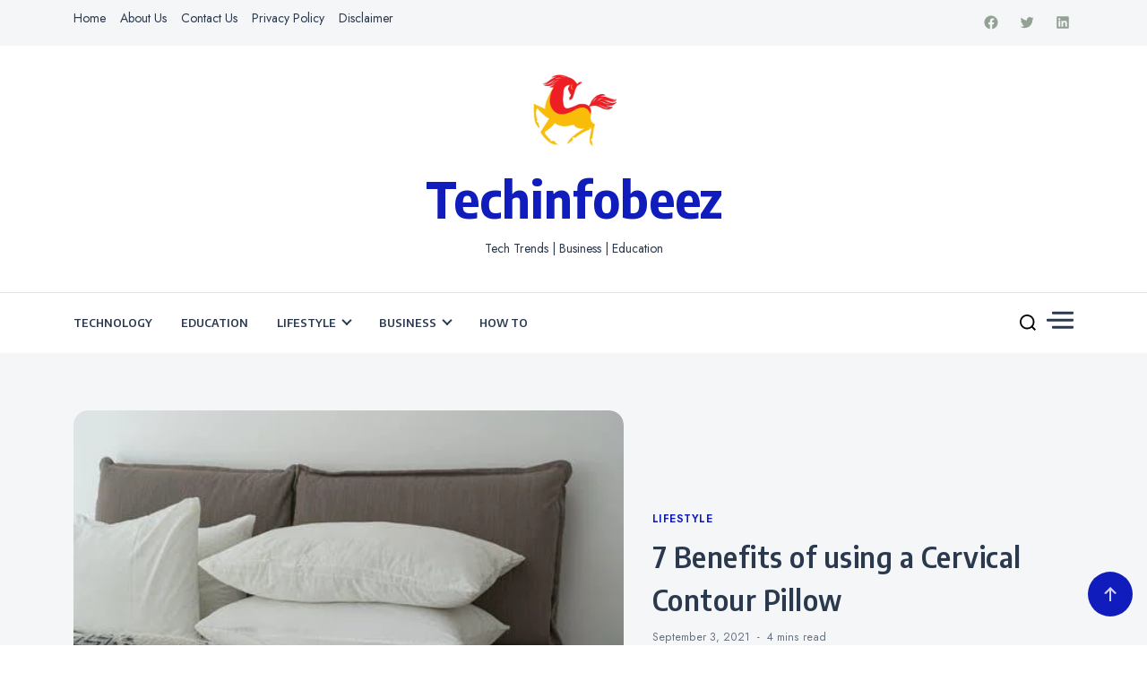

--- FILE ---
content_type: text/html; charset=UTF-8
request_url: https://techinfobeez.com/cervical-contour-pillow/
body_size: 26050
content:
<!doctype html>
<html lang="en-US" prefix="og: https://ogp.me/ns#">

<head>
    <meta charset="UTF-8">
    <meta name="viewport" content="width=device-width, initial-scale=1">
    <link rel="profile" href="https://gmpg.org/xfn/11">

    
<!-- Search Engine Optimization by Rank Math - https://rankmath.com/ -->
<title>7 Benefits Of Using A Cervical Contour Pillow</title>
<meta name="description" content="benefits of using contour pillow are realized on using it for some time. Remember and change your sleeping patterns and see the results for yourself."/>
<meta name="robots" content="follow, index, max-snippet:-1, max-video-preview:-1, max-image-preview:large"/>
<link rel="canonical" href="https://techinfobeez.com/cervical-contour-pillow/" />
<meta property="og:locale" content="en_US" />
<meta property="og:type" content="article" />
<meta property="og:title" content="7 Benefits Of Using A Cervical Contour Pillow" />
<meta property="og:description" content="benefits of using contour pillow are realized on using it for some time. Remember and change your sleeping patterns and see the results for yourself." />
<meta property="og:url" content="https://techinfobeez.com/cervical-contour-pillow/" />
<meta property="og:site_name" content="Techinfobeez" />
<meta property="article:tag" content="Cervical Contour Pillow" />
<meta property="article:tag" content="Contour Pillow" />
<meta property="article:tag" content="pillow" />
<meta property="article:section" content="Lifestyle" />
<meta property="og:updated_time" content="2024-07-21T10:24:28+00:00" />
<meta property="og:image" content="https://techinfobeez.com/wp-content/uploads/2021/09/image-1.jpeg" />
<meta property="og:image:secure_url" content="https://techinfobeez.com/wp-content/uploads/2021/09/image-1.jpeg" />
<meta property="og:image:width" content="500" />
<meta property="og:image:height" content="333" />
<meta property="og:image:alt" content="contour pillow" />
<meta property="og:image:type" content="image/jpeg" />
<meta property="article:published_time" content="2021-09-03T17:35:49+00:00" />
<meta property="article:modified_time" content="2024-07-21T10:24:28+00:00" />
<meta name="twitter:card" content="summary_large_image" />
<meta name="twitter:title" content="7 Benefits Of Using A Cervical Contour Pillow" />
<meta name="twitter:description" content="benefits of using contour pillow are realized on using it for some time. Remember and change your sleeping patterns and see the results for yourself." />
<meta name="twitter:image" content="https://techinfobeez.com/wp-content/uploads/2021/09/image-1.jpeg" />
<meta name="twitter:label1" content="Written by" />
<meta name="twitter:data1" content="Anil kondla" />
<meta name="twitter:label2" content="Time to read" />
<meta name="twitter:data2" content="3 minutes" />
<script type="application/ld+json" class="rank-math-schema">{"@context":"https://schema.org","@graph":[{"@type":"Organization","@id":"https://techinfobeez.com/#organization","name":"Techinfobeez","logo":{"@type":"ImageObject","@id":"https://techinfobeez.com/#logo","url":"https://techinfobeez.com/wp-content/uploads/2021/07/cropped-Untitled-design-1.png","contentUrl":"https://techinfobeez.com/wp-content/uploads/2021/07/cropped-Untitled-design-1.png","caption":"Techinfobeez","inLanguage":"en-US","width":"512","height":"512"}},{"@type":"WebSite","@id":"https://techinfobeez.com/#website","url":"https://techinfobeez.com","name":"Techinfobeez","publisher":{"@id":"https://techinfobeez.com/#organization"},"inLanguage":"en-US"},{"@type":"ImageObject","@id":"https://techinfobeez.com/wp-content/uploads/2021/09/image-1.jpeg","url":"https://techinfobeez.com/wp-content/uploads/2021/09/image-1.jpeg","width":"500","height":"333","caption":"contour pillow","inLanguage":"en-US"},{"@type":"BreadcrumbList","@id":"https://techinfobeez.com/cervical-contour-pillow/#breadcrumb","itemListElement":[{"@type":"ListItem","position":"1","item":{"@id":"https://techinfobeez.com","name":"Home"}},{"@type":"ListItem","position":"2","item":{"@id":"https://techinfobeez.com/cervical-contour-pillow/","name":"7 Benefits of using a Cervical Contour Pillow"}}]},{"@type":"WebPage","@id":"https://techinfobeez.com/cervical-contour-pillow/#webpage","url":"https://techinfobeez.com/cervical-contour-pillow/","name":"7 Benefits Of Using A Cervical Contour Pillow","datePublished":"2021-09-03T17:35:49+00:00","dateModified":"2024-07-21T10:24:28+00:00","isPartOf":{"@id":"https://techinfobeez.com/#website"},"primaryImageOfPage":{"@id":"https://techinfobeez.com/wp-content/uploads/2021/09/image-1.jpeg"},"inLanguage":"en-US","breadcrumb":{"@id":"https://techinfobeez.com/cervical-contour-pillow/#breadcrumb"}},{"@type":"Person","@id":"https://techinfobeez.com/author/anil-kondla/","name":"Anil kondla","description":"Anil is an enthusiastic, self-motivated, reliable person who is a Technology evangelist.","url":"https://techinfobeez.com/author/anil-kondla/","image":{"@type":"ImageObject","@id":"https://secure.gravatar.com/avatar/9129f0b49f71259d739a9bb3b459d7f5f3dd5586a1d560ef913d667d9471d108?s=96&amp;d=mm&amp;r=g","url":"https://secure.gravatar.com/avatar/9129f0b49f71259d739a9bb3b459d7f5f3dd5586a1d560ef913d667d9471d108?s=96&amp;d=mm&amp;r=g","caption":"Anil kondla","inLanguage":"en-US"},"sameAs":["https://techinfobeez.com"],"worksFor":{"@id":"https://techinfobeez.com/#organization"}},{"@type":"BlogPosting","headline":"7 Benefits Of Using A Cervical Contour Pillow","keywords":"Contour Pillow","datePublished":"2021-09-03T17:35:49+00:00","dateModified":"2024-07-21T10:24:28+00:00","author":{"@id":"https://techinfobeez.com/author/anil-kondla/","name":"Anil kondla"},"publisher":{"@id":"https://techinfobeez.com/#organization"},"description":"benefits of using contour pillow are realized on using it for some time. Remember and change your sleeping patterns and see the results for yourself.","name":"7 Benefits Of Using A Cervical Contour Pillow","@id":"https://techinfobeez.com/cervical-contour-pillow/#richSnippet","isPartOf":{"@id":"https://techinfobeez.com/cervical-contour-pillow/#webpage"},"image":{"@id":"https://techinfobeez.com/wp-content/uploads/2021/09/image-1.jpeg"},"inLanguage":"en-US","mainEntityOfPage":{"@id":"https://techinfobeez.com/cervical-contour-pillow/#webpage"}}]}</script>
<!-- /Rank Math WordPress SEO plugin -->

<link rel='dns-prefetch' href='//www.googletagmanager.com' />
<link rel='dns-prefetch' href='//fonts.googleapis.com' />
<link rel="alternate" type="application/rss+xml" title="Techinfobeez &raquo; Feed" href="https://techinfobeez.com/feed/" />
<link rel="alternate" type="application/rss+xml" title="Techinfobeez &raquo; Comments Feed" href="https://techinfobeez.com/comments/feed/" />
<link rel="alternate" type="application/rss+xml" title="Techinfobeez &raquo; 7 Benefits of using a Cervical Contour Pillow Comments Feed" href="https://techinfobeez.com/cervical-contour-pillow/feed/" />
<link rel="alternate" title="oEmbed (JSON)" type="application/json+oembed" href="https://techinfobeez.com/wp-json/oembed/1.0/embed?url=https%3A%2F%2Ftechinfobeez.com%2Fcervical-contour-pillow%2F" />
<link rel="alternate" title="oEmbed (XML)" type="text/xml+oembed" href="https://techinfobeez.com/wp-json/oembed/1.0/embed?url=https%3A%2F%2Ftechinfobeez.com%2Fcervical-contour-pillow%2F&#038;format=xml" />
<style id='wp-img-auto-sizes-contain-inline-css'>
img:is([sizes=auto i],[sizes^="auto," i]){contain-intrinsic-size:3000px 1500px}
/*# sourceURL=wp-img-auto-sizes-contain-inline-css */
</style>
<style id='wp-emoji-styles-inline-css'>

	img.wp-smiley, img.emoji {
		display: inline !important;
		border: none !important;
		box-shadow: none !important;
		height: 1em !important;
		width: 1em !important;
		margin: 0 0.07em !important;
		vertical-align: -0.1em !important;
		background: none !important;
		padding: 0 !important;
	}
/*# sourceURL=wp-emoji-styles-inline-css */
</style>
<style id='wp-block-library-inline-css'>
:root{--wp-block-synced-color:#7a00df;--wp-block-synced-color--rgb:122,0,223;--wp-bound-block-color:var(--wp-block-synced-color);--wp-editor-canvas-background:#ddd;--wp-admin-theme-color:#007cba;--wp-admin-theme-color--rgb:0,124,186;--wp-admin-theme-color-darker-10:#006ba1;--wp-admin-theme-color-darker-10--rgb:0,107,160.5;--wp-admin-theme-color-darker-20:#005a87;--wp-admin-theme-color-darker-20--rgb:0,90,135;--wp-admin-border-width-focus:2px}@media (min-resolution:192dpi){:root{--wp-admin-border-width-focus:1.5px}}.wp-element-button{cursor:pointer}:root .has-very-light-gray-background-color{background-color:#eee}:root .has-very-dark-gray-background-color{background-color:#313131}:root .has-very-light-gray-color{color:#eee}:root .has-very-dark-gray-color{color:#313131}:root .has-vivid-green-cyan-to-vivid-cyan-blue-gradient-background{background:linear-gradient(135deg,#00d084,#0693e3)}:root .has-purple-crush-gradient-background{background:linear-gradient(135deg,#34e2e4,#4721fb 50%,#ab1dfe)}:root .has-hazy-dawn-gradient-background{background:linear-gradient(135deg,#faaca8,#dad0ec)}:root .has-subdued-olive-gradient-background{background:linear-gradient(135deg,#fafae1,#67a671)}:root .has-atomic-cream-gradient-background{background:linear-gradient(135deg,#fdd79a,#004a59)}:root .has-nightshade-gradient-background{background:linear-gradient(135deg,#330968,#31cdcf)}:root .has-midnight-gradient-background{background:linear-gradient(135deg,#020381,#2874fc)}:root{--wp--preset--font-size--normal:16px;--wp--preset--font-size--huge:42px}.has-regular-font-size{font-size:1em}.has-larger-font-size{font-size:2.625em}.has-normal-font-size{font-size:var(--wp--preset--font-size--normal)}.has-huge-font-size{font-size:var(--wp--preset--font-size--huge)}.has-text-align-center{text-align:center}.has-text-align-left{text-align:left}.has-text-align-right{text-align:right}.has-fit-text{white-space:nowrap!important}#end-resizable-editor-section{display:none}.aligncenter{clear:both}.items-justified-left{justify-content:flex-start}.items-justified-center{justify-content:center}.items-justified-right{justify-content:flex-end}.items-justified-space-between{justify-content:space-between}.screen-reader-text{border:0;clip-path:inset(50%);height:1px;margin:-1px;overflow:hidden;padding:0;position:absolute;width:1px;word-wrap:normal!important}.screen-reader-text:focus{background-color:#ddd;clip-path:none;color:#444;display:block;font-size:1em;height:auto;left:5px;line-height:normal;padding:15px 23px 14px;text-decoration:none;top:5px;width:auto;z-index:100000}html :where(.has-border-color){border-style:solid}html :where([style*=border-top-color]){border-top-style:solid}html :where([style*=border-right-color]){border-right-style:solid}html :where([style*=border-bottom-color]){border-bottom-style:solid}html :where([style*=border-left-color]){border-left-style:solid}html :where([style*=border-width]){border-style:solid}html :where([style*=border-top-width]){border-top-style:solid}html :where([style*=border-right-width]){border-right-style:solid}html :where([style*=border-bottom-width]){border-bottom-style:solid}html :where([style*=border-left-width]){border-left-style:solid}html :where(img[class*=wp-image-]){height:auto;max-width:100%}:where(figure){margin:0 0 1em}html :where(.is-position-sticky){--wp-admin--admin-bar--position-offset:var(--wp-admin--admin-bar--height,0px)}@media screen and (max-width:600px){html :where(.is-position-sticky){--wp-admin--admin-bar--position-offset:0px}}

/*# sourceURL=wp-block-library-inline-css */
</style><style id='wp-block-categories-inline-css'>
.wp-block-categories{box-sizing:border-box}.wp-block-categories.alignleft{margin-right:2em}.wp-block-categories.alignright{margin-left:2em}.wp-block-categories.wp-block-categories-dropdown.aligncenter{text-align:center}.wp-block-categories .wp-block-categories__label{display:block;width:100%}
/*# sourceURL=https://techinfobeez.com/wp-includes/blocks/categories/style.min.css */
</style>
<style id='wp-block-heading-inline-css'>
h1:where(.wp-block-heading).has-background,h2:where(.wp-block-heading).has-background,h3:where(.wp-block-heading).has-background,h4:where(.wp-block-heading).has-background,h5:where(.wp-block-heading).has-background,h6:where(.wp-block-heading).has-background{padding:1.25em 2.375em}h1.has-text-align-left[style*=writing-mode]:where([style*=vertical-lr]),h1.has-text-align-right[style*=writing-mode]:where([style*=vertical-rl]),h2.has-text-align-left[style*=writing-mode]:where([style*=vertical-lr]),h2.has-text-align-right[style*=writing-mode]:where([style*=vertical-rl]),h3.has-text-align-left[style*=writing-mode]:where([style*=vertical-lr]),h3.has-text-align-right[style*=writing-mode]:where([style*=vertical-rl]),h4.has-text-align-left[style*=writing-mode]:where([style*=vertical-lr]),h4.has-text-align-right[style*=writing-mode]:where([style*=vertical-rl]),h5.has-text-align-left[style*=writing-mode]:where([style*=vertical-lr]),h5.has-text-align-right[style*=writing-mode]:where([style*=vertical-rl]),h6.has-text-align-left[style*=writing-mode]:where([style*=vertical-lr]),h6.has-text-align-right[style*=writing-mode]:where([style*=vertical-rl]){rotate:180deg}
/*# sourceURL=https://techinfobeez.com/wp-includes/blocks/heading/style.min.css */
</style>
<style id='wp-block-image-inline-css'>
.wp-block-image>a,.wp-block-image>figure>a{display:inline-block}.wp-block-image img{box-sizing:border-box;height:auto;max-width:100%;vertical-align:bottom}@media not (prefers-reduced-motion){.wp-block-image img.hide{visibility:hidden}.wp-block-image img.show{animation:show-content-image .4s}}.wp-block-image[style*=border-radius] img,.wp-block-image[style*=border-radius]>a{border-radius:inherit}.wp-block-image.has-custom-border img{box-sizing:border-box}.wp-block-image.aligncenter{text-align:center}.wp-block-image.alignfull>a,.wp-block-image.alignwide>a{width:100%}.wp-block-image.alignfull img,.wp-block-image.alignwide img{height:auto;width:100%}.wp-block-image .aligncenter,.wp-block-image .alignleft,.wp-block-image .alignright,.wp-block-image.aligncenter,.wp-block-image.alignleft,.wp-block-image.alignright{display:table}.wp-block-image .aligncenter>figcaption,.wp-block-image .alignleft>figcaption,.wp-block-image .alignright>figcaption,.wp-block-image.aligncenter>figcaption,.wp-block-image.alignleft>figcaption,.wp-block-image.alignright>figcaption{caption-side:bottom;display:table-caption}.wp-block-image .alignleft{float:left;margin:.5em 1em .5em 0}.wp-block-image .alignright{float:right;margin:.5em 0 .5em 1em}.wp-block-image .aligncenter{margin-left:auto;margin-right:auto}.wp-block-image :where(figcaption){margin-bottom:1em;margin-top:.5em}.wp-block-image.is-style-circle-mask img{border-radius:9999px}@supports ((-webkit-mask-image:none) or (mask-image:none)) or (-webkit-mask-image:none){.wp-block-image.is-style-circle-mask img{border-radius:0;-webkit-mask-image:url('data:image/svg+xml;utf8,<svg viewBox="0 0 100 100" xmlns="http://www.w3.org/2000/svg"><circle cx="50" cy="50" r="50"/></svg>');mask-image:url('data:image/svg+xml;utf8,<svg viewBox="0 0 100 100" xmlns="http://www.w3.org/2000/svg"><circle cx="50" cy="50" r="50"/></svg>');mask-mode:alpha;-webkit-mask-position:center;mask-position:center;-webkit-mask-repeat:no-repeat;mask-repeat:no-repeat;-webkit-mask-size:contain;mask-size:contain}}:root :where(.wp-block-image.is-style-rounded img,.wp-block-image .is-style-rounded img){border-radius:9999px}.wp-block-image figure{margin:0}.wp-lightbox-container{display:flex;flex-direction:column;position:relative}.wp-lightbox-container img{cursor:zoom-in}.wp-lightbox-container img:hover+button{opacity:1}.wp-lightbox-container button{align-items:center;backdrop-filter:blur(16px) saturate(180%);background-color:#5a5a5a40;border:none;border-radius:4px;cursor:zoom-in;display:flex;height:20px;justify-content:center;opacity:0;padding:0;position:absolute;right:16px;text-align:center;top:16px;width:20px;z-index:100}@media not (prefers-reduced-motion){.wp-lightbox-container button{transition:opacity .2s ease}}.wp-lightbox-container button:focus-visible{outline:3px auto #5a5a5a40;outline:3px auto -webkit-focus-ring-color;outline-offset:3px}.wp-lightbox-container button:hover{cursor:pointer;opacity:1}.wp-lightbox-container button:focus{opacity:1}.wp-lightbox-container button:focus,.wp-lightbox-container button:hover,.wp-lightbox-container button:not(:hover):not(:active):not(.has-background){background-color:#5a5a5a40;border:none}.wp-lightbox-overlay{box-sizing:border-box;cursor:zoom-out;height:100vh;left:0;overflow:hidden;position:fixed;top:0;visibility:hidden;width:100%;z-index:100000}.wp-lightbox-overlay .close-button{align-items:center;cursor:pointer;display:flex;justify-content:center;min-height:40px;min-width:40px;padding:0;position:absolute;right:calc(env(safe-area-inset-right) + 16px);top:calc(env(safe-area-inset-top) + 16px);z-index:5000000}.wp-lightbox-overlay .close-button:focus,.wp-lightbox-overlay .close-button:hover,.wp-lightbox-overlay .close-button:not(:hover):not(:active):not(.has-background){background:none;border:none}.wp-lightbox-overlay .lightbox-image-container{height:var(--wp--lightbox-container-height);left:50%;overflow:hidden;position:absolute;top:50%;transform:translate(-50%,-50%);transform-origin:top left;width:var(--wp--lightbox-container-width);z-index:9999999999}.wp-lightbox-overlay .wp-block-image{align-items:center;box-sizing:border-box;display:flex;height:100%;justify-content:center;margin:0;position:relative;transform-origin:0 0;width:100%;z-index:3000000}.wp-lightbox-overlay .wp-block-image img{height:var(--wp--lightbox-image-height);min-height:var(--wp--lightbox-image-height);min-width:var(--wp--lightbox-image-width);width:var(--wp--lightbox-image-width)}.wp-lightbox-overlay .wp-block-image figcaption{display:none}.wp-lightbox-overlay button{background:none;border:none}.wp-lightbox-overlay .scrim{background-color:#fff;height:100%;opacity:.9;position:absolute;width:100%;z-index:2000000}.wp-lightbox-overlay.active{visibility:visible}@media not (prefers-reduced-motion){.wp-lightbox-overlay.active{animation:turn-on-visibility .25s both}.wp-lightbox-overlay.active img{animation:turn-on-visibility .35s both}.wp-lightbox-overlay.show-closing-animation:not(.active){animation:turn-off-visibility .35s both}.wp-lightbox-overlay.show-closing-animation:not(.active) img{animation:turn-off-visibility .25s both}.wp-lightbox-overlay.zoom.active{animation:none;opacity:1;visibility:visible}.wp-lightbox-overlay.zoom.active .lightbox-image-container{animation:lightbox-zoom-in .4s}.wp-lightbox-overlay.zoom.active .lightbox-image-container img{animation:none}.wp-lightbox-overlay.zoom.active .scrim{animation:turn-on-visibility .4s forwards}.wp-lightbox-overlay.zoom.show-closing-animation:not(.active){animation:none}.wp-lightbox-overlay.zoom.show-closing-animation:not(.active) .lightbox-image-container{animation:lightbox-zoom-out .4s}.wp-lightbox-overlay.zoom.show-closing-animation:not(.active) .lightbox-image-container img{animation:none}.wp-lightbox-overlay.zoom.show-closing-animation:not(.active) .scrim{animation:turn-off-visibility .4s forwards}}@keyframes show-content-image{0%{visibility:hidden}99%{visibility:hidden}to{visibility:visible}}@keyframes turn-on-visibility{0%{opacity:0}to{opacity:1}}@keyframes turn-off-visibility{0%{opacity:1;visibility:visible}99%{opacity:0;visibility:visible}to{opacity:0;visibility:hidden}}@keyframes lightbox-zoom-in{0%{transform:translate(calc((-100vw + var(--wp--lightbox-scrollbar-width))/2 + var(--wp--lightbox-initial-left-position)),calc(-50vh + var(--wp--lightbox-initial-top-position))) scale(var(--wp--lightbox-scale))}to{transform:translate(-50%,-50%) scale(1)}}@keyframes lightbox-zoom-out{0%{transform:translate(-50%,-50%) scale(1);visibility:visible}99%{visibility:visible}to{transform:translate(calc((-100vw + var(--wp--lightbox-scrollbar-width))/2 + var(--wp--lightbox-initial-left-position)),calc(-50vh + var(--wp--lightbox-initial-top-position))) scale(var(--wp--lightbox-scale));visibility:hidden}}
/*# sourceURL=https://techinfobeez.com/wp-includes/blocks/image/style.min.css */
</style>
<style id='wp-block-list-inline-css'>
ol,ul{box-sizing:border-box}:root :where(.wp-block-list.has-background){padding:1.25em 2.375em}
/*# sourceURL=https://techinfobeez.com/wp-includes/blocks/list/style.min.css */
</style>
<style id='wp-block-paragraph-inline-css'>
.is-small-text{font-size:.875em}.is-regular-text{font-size:1em}.is-large-text{font-size:2.25em}.is-larger-text{font-size:3em}.has-drop-cap:not(:focus):first-letter{float:left;font-size:8.4em;font-style:normal;font-weight:100;line-height:.68;margin:.05em .1em 0 0;text-transform:uppercase}body.rtl .has-drop-cap:not(:focus):first-letter{float:none;margin-left:.1em}p.has-drop-cap.has-background{overflow:hidden}:root :where(p.has-background){padding:1.25em 2.375em}:where(p.has-text-color:not(.has-link-color)) a{color:inherit}p.has-text-align-left[style*="writing-mode:vertical-lr"],p.has-text-align-right[style*="writing-mode:vertical-rl"]{rotate:180deg}
/*# sourceURL=https://techinfobeez.com/wp-includes/blocks/paragraph/style.min.css */
</style>
<style id='global-styles-inline-css'>
:root{--wp--preset--aspect-ratio--square: 1;--wp--preset--aspect-ratio--4-3: 4/3;--wp--preset--aspect-ratio--3-4: 3/4;--wp--preset--aspect-ratio--3-2: 3/2;--wp--preset--aspect-ratio--2-3: 2/3;--wp--preset--aspect-ratio--16-9: 16/9;--wp--preset--aspect-ratio--9-16: 9/16;--wp--preset--color--black: #000000;--wp--preset--color--cyan-bluish-gray: #abb8c3;--wp--preset--color--white: #ffffff;--wp--preset--color--pale-pink: #f78da7;--wp--preset--color--vivid-red: #cf2e2e;--wp--preset--color--luminous-vivid-orange: #ff6900;--wp--preset--color--luminous-vivid-amber: #fcb900;--wp--preset--color--light-green-cyan: #7bdcb5;--wp--preset--color--vivid-green-cyan: #00d084;--wp--preset--color--pale-cyan-blue: #8ed1fc;--wp--preset--color--vivid-cyan-blue: #0693e3;--wp--preset--color--vivid-purple: #9b51e0;--wp--preset--gradient--vivid-cyan-blue-to-vivid-purple: linear-gradient(135deg,rgb(6,147,227) 0%,rgb(155,81,224) 100%);--wp--preset--gradient--light-green-cyan-to-vivid-green-cyan: linear-gradient(135deg,rgb(122,220,180) 0%,rgb(0,208,130) 100%);--wp--preset--gradient--luminous-vivid-amber-to-luminous-vivid-orange: linear-gradient(135deg,rgb(252,185,0) 0%,rgb(255,105,0) 100%);--wp--preset--gradient--luminous-vivid-orange-to-vivid-red: linear-gradient(135deg,rgb(255,105,0) 0%,rgb(207,46,46) 100%);--wp--preset--gradient--very-light-gray-to-cyan-bluish-gray: linear-gradient(135deg,rgb(238,238,238) 0%,rgb(169,184,195) 100%);--wp--preset--gradient--cool-to-warm-spectrum: linear-gradient(135deg,rgb(74,234,220) 0%,rgb(151,120,209) 20%,rgb(207,42,186) 40%,rgb(238,44,130) 60%,rgb(251,105,98) 80%,rgb(254,248,76) 100%);--wp--preset--gradient--blush-light-purple: linear-gradient(135deg,rgb(255,206,236) 0%,rgb(152,150,240) 100%);--wp--preset--gradient--blush-bordeaux: linear-gradient(135deg,rgb(254,205,165) 0%,rgb(254,45,45) 50%,rgb(107,0,62) 100%);--wp--preset--gradient--luminous-dusk: linear-gradient(135deg,rgb(255,203,112) 0%,rgb(199,81,192) 50%,rgb(65,88,208) 100%);--wp--preset--gradient--pale-ocean: linear-gradient(135deg,rgb(255,245,203) 0%,rgb(182,227,212) 50%,rgb(51,167,181) 100%);--wp--preset--gradient--electric-grass: linear-gradient(135deg,rgb(202,248,128) 0%,rgb(113,206,126) 100%);--wp--preset--gradient--midnight: linear-gradient(135deg,rgb(2,3,129) 0%,rgb(40,116,252) 100%);--wp--preset--font-size--small: 13px;--wp--preset--font-size--medium: 20px;--wp--preset--font-size--large: 36px;--wp--preset--font-size--x-large: 42px;--wp--preset--spacing--20: 0.44rem;--wp--preset--spacing--30: 0.67rem;--wp--preset--spacing--40: 1rem;--wp--preset--spacing--50: 1.5rem;--wp--preset--spacing--60: 2.25rem;--wp--preset--spacing--70: 3.38rem;--wp--preset--spacing--80: 5.06rem;--wp--preset--shadow--natural: 6px 6px 9px rgba(0, 0, 0, 0.2);--wp--preset--shadow--deep: 12px 12px 50px rgba(0, 0, 0, 0.4);--wp--preset--shadow--sharp: 6px 6px 0px rgba(0, 0, 0, 0.2);--wp--preset--shadow--outlined: 6px 6px 0px -3px rgb(255, 255, 255), 6px 6px rgb(0, 0, 0);--wp--preset--shadow--crisp: 6px 6px 0px rgb(0, 0, 0);}:where(.is-layout-flex){gap: 0.5em;}:where(.is-layout-grid){gap: 0.5em;}body .is-layout-flex{display: flex;}.is-layout-flex{flex-wrap: wrap;align-items: center;}.is-layout-flex > :is(*, div){margin: 0;}body .is-layout-grid{display: grid;}.is-layout-grid > :is(*, div){margin: 0;}:where(.wp-block-columns.is-layout-flex){gap: 2em;}:where(.wp-block-columns.is-layout-grid){gap: 2em;}:where(.wp-block-post-template.is-layout-flex){gap: 1.25em;}:where(.wp-block-post-template.is-layout-grid){gap: 1.25em;}.has-black-color{color: var(--wp--preset--color--black) !important;}.has-cyan-bluish-gray-color{color: var(--wp--preset--color--cyan-bluish-gray) !important;}.has-white-color{color: var(--wp--preset--color--white) !important;}.has-pale-pink-color{color: var(--wp--preset--color--pale-pink) !important;}.has-vivid-red-color{color: var(--wp--preset--color--vivid-red) !important;}.has-luminous-vivid-orange-color{color: var(--wp--preset--color--luminous-vivid-orange) !important;}.has-luminous-vivid-amber-color{color: var(--wp--preset--color--luminous-vivid-amber) !important;}.has-light-green-cyan-color{color: var(--wp--preset--color--light-green-cyan) !important;}.has-vivid-green-cyan-color{color: var(--wp--preset--color--vivid-green-cyan) !important;}.has-pale-cyan-blue-color{color: var(--wp--preset--color--pale-cyan-blue) !important;}.has-vivid-cyan-blue-color{color: var(--wp--preset--color--vivid-cyan-blue) !important;}.has-vivid-purple-color{color: var(--wp--preset--color--vivid-purple) !important;}.has-black-background-color{background-color: var(--wp--preset--color--black) !important;}.has-cyan-bluish-gray-background-color{background-color: var(--wp--preset--color--cyan-bluish-gray) !important;}.has-white-background-color{background-color: var(--wp--preset--color--white) !important;}.has-pale-pink-background-color{background-color: var(--wp--preset--color--pale-pink) !important;}.has-vivid-red-background-color{background-color: var(--wp--preset--color--vivid-red) !important;}.has-luminous-vivid-orange-background-color{background-color: var(--wp--preset--color--luminous-vivid-orange) !important;}.has-luminous-vivid-amber-background-color{background-color: var(--wp--preset--color--luminous-vivid-amber) !important;}.has-light-green-cyan-background-color{background-color: var(--wp--preset--color--light-green-cyan) !important;}.has-vivid-green-cyan-background-color{background-color: var(--wp--preset--color--vivid-green-cyan) !important;}.has-pale-cyan-blue-background-color{background-color: var(--wp--preset--color--pale-cyan-blue) !important;}.has-vivid-cyan-blue-background-color{background-color: var(--wp--preset--color--vivid-cyan-blue) !important;}.has-vivid-purple-background-color{background-color: var(--wp--preset--color--vivid-purple) !important;}.has-black-border-color{border-color: var(--wp--preset--color--black) !important;}.has-cyan-bluish-gray-border-color{border-color: var(--wp--preset--color--cyan-bluish-gray) !important;}.has-white-border-color{border-color: var(--wp--preset--color--white) !important;}.has-pale-pink-border-color{border-color: var(--wp--preset--color--pale-pink) !important;}.has-vivid-red-border-color{border-color: var(--wp--preset--color--vivid-red) !important;}.has-luminous-vivid-orange-border-color{border-color: var(--wp--preset--color--luminous-vivid-orange) !important;}.has-luminous-vivid-amber-border-color{border-color: var(--wp--preset--color--luminous-vivid-amber) !important;}.has-light-green-cyan-border-color{border-color: var(--wp--preset--color--light-green-cyan) !important;}.has-vivid-green-cyan-border-color{border-color: var(--wp--preset--color--vivid-green-cyan) !important;}.has-pale-cyan-blue-border-color{border-color: var(--wp--preset--color--pale-cyan-blue) !important;}.has-vivid-cyan-blue-border-color{border-color: var(--wp--preset--color--vivid-cyan-blue) !important;}.has-vivid-purple-border-color{border-color: var(--wp--preset--color--vivid-purple) !important;}.has-vivid-cyan-blue-to-vivid-purple-gradient-background{background: var(--wp--preset--gradient--vivid-cyan-blue-to-vivid-purple) !important;}.has-light-green-cyan-to-vivid-green-cyan-gradient-background{background: var(--wp--preset--gradient--light-green-cyan-to-vivid-green-cyan) !important;}.has-luminous-vivid-amber-to-luminous-vivid-orange-gradient-background{background: var(--wp--preset--gradient--luminous-vivid-amber-to-luminous-vivid-orange) !important;}.has-luminous-vivid-orange-to-vivid-red-gradient-background{background: var(--wp--preset--gradient--luminous-vivid-orange-to-vivid-red) !important;}.has-very-light-gray-to-cyan-bluish-gray-gradient-background{background: var(--wp--preset--gradient--very-light-gray-to-cyan-bluish-gray) !important;}.has-cool-to-warm-spectrum-gradient-background{background: var(--wp--preset--gradient--cool-to-warm-spectrum) !important;}.has-blush-light-purple-gradient-background{background: var(--wp--preset--gradient--blush-light-purple) !important;}.has-blush-bordeaux-gradient-background{background: var(--wp--preset--gradient--blush-bordeaux) !important;}.has-luminous-dusk-gradient-background{background: var(--wp--preset--gradient--luminous-dusk) !important;}.has-pale-ocean-gradient-background{background: var(--wp--preset--gradient--pale-ocean) !important;}.has-electric-grass-gradient-background{background: var(--wp--preset--gradient--electric-grass) !important;}.has-midnight-gradient-background{background: var(--wp--preset--gradient--midnight) !important;}.has-small-font-size{font-size: var(--wp--preset--font-size--small) !important;}.has-medium-font-size{font-size: var(--wp--preset--font-size--medium) !important;}.has-large-font-size{font-size: var(--wp--preset--font-size--large) !important;}.has-x-large-font-size{font-size: var(--wp--preset--font-size--x-large) !important;}
/*# sourceURL=global-styles-inline-css */
</style>

<style id='classic-theme-styles-inline-css'>
/*! This file is auto-generated */
.wp-block-button__link{color:#fff;background-color:#32373c;border-radius:9999px;box-shadow:none;text-decoration:none;padding:calc(.667em + 2px) calc(1.333em + 2px);font-size:1.125em}.wp-block-file__button{background:#32373c;color:#fff;text-decoration:none}
/*# sourceURL=/wp-includes/css/classic-themes.min.css */
</style>
<link rel='stylesheet' id='public-blog-body-css' href='//fonts.googleapis.com/css2?family=Jost:ital,wght@0,300;0,400;0,500;0,600;1,300;1,400;1,500;1,600&#038;display=swap' media='all' />
<link rel='stylesheet' id='public-heading-font-css' href='//fonts.googleapis.com/css2?family=Encode+Sans+Semi+Condensed:wght@100;200;300;400;500;600;700;800;900&#038;display=swap' media='all' />
<link rel='stylesheet' id='public-style-css' href='https://techinfobeez.com/wp-content/themes/public-blog/style.css?ver=1.0.0' media='all' />
<script src="https://techinfobeez.com/wp-includes/js/jquery/jquery.min.js?ver=3.7.1" id="jquery-core-js"></script>
<script src="https://techinfobeez.com/wp-includes/js/jquery/jquery-migrate.min.js?ver=3.4.1" id="jquery-migrate-js"></script>

<!-- Google tag (gtag.js) snippet added by Site Kit -->
<!-- Google Analytics snippet added by Site Kit -->
<script src="https://www.googletagmanager.com/gtag/js?id=GT-P8QDBDRH" id="google_gtagjs-js" async></script>
<script id="google_gtagjs-js-after">
window.dataLayer = window.dataLayer || [];function gtag(){dataLayer.push(arguments);}
gtag("set","linker",{"domains":["techinfobeez.com"]});
gtag("js", new Date());
gtag("set", "developer_id.dZTNiMT", true);
gtag("config", "GT-P8QDBDRH");
//# sourceURL=google_gtagjs-js-after
</script>
<link rel="https://api.w.org/" href="https://techinfobeez.com/wp-json/" /><link rel="alternate" title="JSON" type="application/json" href="https://techinfobeez.com/wp-json/wp/v2/posts/519" /><link rel="EditURI" type="application/rsd+xml" title="RSD" href="https://techinfobeez.com/xmlrpc.php?rsd" />
<meta name="generator" content="WordPress 6.9" />
<link rel='shortlink' href='https://techinfobeez.com/?p=519' />
<meta name="generator" content="Site Kit by Google 1.170.0" /><link rel="pingback" href="https://techinfobeez.com/xmlrpc.php"><meta name="google-site-verification" content="3bjhCN85S64u-5UWfRbSqPr12hcjmIZpxCjrIq1iEVU">
<!-- Google AdSense meta tags added by Site Kit -->
<meta name="google-adsense-platform-account" content="ca-host-pub-2644536267352236">
<meta name="google-adsense-platform-domain" content="sitekit.withgoogle.com">
<!-- End Google AdSense meta tags added by Site Kit -->
<link rel="icon" href="https://techinfobeez.com/wp-content/uploads/2021/07/cropped-Untitled-design-1-150x150.png" sizes="32x32" />
<link rel="icon" href="https://techinfobeez.com/wp-content/uploads/2021/07/cropped-Untitled-design-1-300x300.png" sizes="192x192" />
<link rel="apple-touch-icon" href="https://techinfobeez.com/wp-content/uploads/2021/07/cropped-Untitled-design-1-300x300.png" />
<meta name="msapplication-TileImage" content="https://techinfobeez.com/wp-content/uploads/2021/07/cropped-Untitled-design-1-300x300.png" />
	<script async src="https://pagead2.googlesyndication.com/pagead/js/adsbygoogle.js?client=ca-pub-3266947997710169"
     crossorigin="anonymous"></script>
	<!-- Google tag (gtag.js) -->
<script async src="https://www.googletagmanager.com/gtag/js?id=G-0T0BP7V6LM"></script>
<script>
  window.dataLayer = window.dataLayer || [];
  function gtag(){dataLayer.push(arguments);}
  gtag('js', new Date());

  gtag('config', 'G-0T0BP7V6LM');
</script>
	
</head>

<body class="wp-singular post-template-default single single-post postid-519 single-format-standard wp-custom-logo wp-theme-public-blog">
        <div id="page" class="site">
        <a class="skip-link screen-reader-text" href="#primary">Skip to content</a>
        
        <!-- header start -->
        <header class="site-header   "
            style="background-image:url(); background-size: cover; background-position: center; background-repeat: no-repeat;">
            <div class="top-header">
                <div class="rpl-container">
                    <div class="top-header-in">
                        <nav class="top-nav">
                            <div class="menu-main-menu-container"><ul id="menu-2" class="menu"><li id="menu-item-17" class="menu-item menu-item-type-custom menu-item-object-custom menu-item-home menu-item-17"><a href="https://techinfobeez.com">Home</a></li>
<li id="menu-item-5192" class="menu-item menu-item-type-post_type menu-item-object-page menu-item-5192"><a href="https://techinfobeez.com/about-us/">About Us</a></li>
<li id="menu-item-21" class="menu-item menu-item-type-post_type menu-item-object-page menu-item-21"><a href="https://techinfobeez.com/contact-us/">Contact Us</a></li>
<li id="menu-item-68" class="menu-item menu-item-type-post_type menu-item-object-page menu-item-privacy-policy menu-item-68"><a rel="privacy-policy" href="https://techinfobeez.com/privacy-policy/">Privacy Policy</a></li>
<li id="menu-item-20" class="menu-item menu-item-type-post_type menu-item-object-page menu-item-20"><a href="https://techinfobeez.com/disclaimer/">Disclaimer</a></li>
</ul></div>                        </nav>
                        <ul class="social-list">
                            

<li>
    <a target="_blank" rel="noopener noreferrer" href="https://www.facebook.com/Techinfobeezz"
        class="social-icon">
        <svg class="svg-icon" width="24" height="24" aria-hidden="true" role="img" focusable="false" width="24" height="24" viewBox="0 0 24 24" version="1.1" xmlns="http://www.w3.org/2000/svg"><path d="M12 2C6.5 2 2 6.5 2 12c0 5 3.7 9.1 8.4 9.9v-7H7.9V12h2.5V9.8c0-2.5 1.5-3.9 3.8-3.9 1.1 0 2.2.2 2.2.2v2.5h-1.3c-1.2 0-1.6.8-1.6 1.6V12h2.8l-.4 2.9h-2.3v7C18.3 21.1 22 17 22 12c0-5.5-4.5-10-10-10z"></path></svg>

    </a>
</li>
<li>
    <a target="_blank" rel="noopener noreferrer" href="https://x.com/techinfobeez"
        class="social-icon">
        <svg class="svg-icon" width="24" height="24" aria-hidden="true" role="img" focusable="false" width="24" height="24" viewBox="0 0 24 24" version="1.1" xmlns="http://www.w3.org/2000/svg"><path d="M22.23,5.924c-0.736,0.326-1.527,0.547-2.357,0.646c0.847-0.508,1.498-1.312,1.804-2.27 c-0.793,0.47-1.671,0.812-2.606,0.996C18.324,4.498,17.257,4,16.077,4c-2.266,0-4.103,1.837-4.103,4.103 c0,0.322,0.036,0.635,0.106,0.935C8.67,8.867,5.647,7.234,3.623,4.751C3.27,5.357,3.067,6.062,3.067,6.814 c0,1.424,0.724,2.679,1.825,3.415c-0.673-0.021-1.305-0.206-1.859-0.513c0,0.017,0,0.034,0,0.052c0,1.988,1.414,3.647,3.292,4.023 c-0.344,0.094-0.707,0.144-1.081,0.144c-0.264,0-0.521-0.026-0.772-0.074c0.522,1.63,2.038,2.816,3.833,2.85 c-1.404,1.1-3.174,1.756-5.096,1.756c-0.331,0-0.658-0.019-0.979-0.057c1.816,1.164,3.973,1.843,6.29,1.843 c7.547,0,11.675-6.252,11.675-11.675c0-0.178-0.004-0.355-0.012-0.531C20.985,7.47,21.68,6.747,22.23,5.924z"></path></svg>

    </a>
</li>


<li>
    <a target="_blank" rel="noopener noreferrer" href="https://www.linkedin.com/company/techinfobeez/"
        class="social-icon">
        <svg class="svg-icon" width="24" height="24" aria-hidden="true" role="img" focusable="false" width="24" height="24" viewBox="0 0 24 24" version="1.1" xmlns="http://www.w3.org/2000/svg"><path d="M19.7,3H4.3C3.582,3,3,3.582,3,4.3v15.4C3,20.418,3.582,21,4.3,21h15.4c0.718,0,1.3-0.582,1.3-1.3V4.3 C21,3.582,20.418,3,19.7,3z M8.339,18.338H5.667v-8.59h2.672V18.338z M7.004,8.574c-0.857,0-1.549-0.694-1.549-1.548 c0-0.855,0.691-1.548,1.549-1.548c0.854,0,1.547,0.694,1.547,1.548C8.551,7.881,7.858,8.574,7.004,8.574z M18.339,18.338h-2.669 v-4.177c0-0.996-0.017-2.278-1.387-2.278c-1.389,0-1.601,1.086-1.601,2.206v4.249h-2.667v-8.59h2.559v1.174h0.037 c0.356-0.675,1.227-1.387,2.526-1.387c2.703,0,3.203,1.779,3.203,4.092V18.338z"></path></svg>

    </a>
</li>






                        </ul>
                    </div>
                </div>
            </div>
            <div class="middle-header">
                <div class="rpl-container">
                    <div class="middle-header-in">
                        <!-- .site-branding -->
                        <div class="site-logo">
                            <a href="https://techinfobeez.com/" class="custom-logo-link" rel="home"><img width="511" height="511" src="https://techinfobeez.com/wp-content/uploads/2021/07/cropped-cropped-Untitled-design-1-1.png" class="custom-logo" alt="techinfobeez" decoding="async" fetchpriority="high" /></a>                            <p class="site-title"><a href="https://techinfobeez.com/"
                                    rel="home">Techinfobeez</a></p>
                                                        <p class="site-description">
                                Tech Trends | Business | Education                            </p>
                                                    </div>
                    </div>
                </div>
            </div>
            <div class="canvas-menu">
                <div class="canvas-overlay"></div>
                <div class="canvas-sidebar">
                    <a href="#" class="close-sidebar">
                        <svg class="svg-icon" width="24" height="24" aria-hidden="true" role="img" focusable="false" xmlns="http://www.w3.org/2000/svg" width="16" height="16" viewBox="0 0 16 16">
		<polygon fill="" fill-rule="evenodd" points="6.852 7.649 .399 1.195 1.445 .149 7.899 6.602 14.352 .149 15.399 1.195 8.945 7.649 15.399 14.102 14.352 15.149 7.899 8.695 1.445 15.149 .399 14.102"/>
		</svg>                    </a>
                    <div class=" widget about-widget">
                        <div class="sidebar-title is-center">
                            <h3 class="widget-title">Techsprohub</h3>
                        </div>

                        
                        <div class="about-body text-center">
                            <h5 class="author-name">
                                Tech Trends | Education | Fashion | Health                            </h5>
                            <p class="author-description">
                                Techinfobeez cover Marketing, education, business and tech deals site with a focus on the latest tech trends. It’s a great place to keep up with current events, learn about technology, and feel better when you use your brain on something. we’ll tell you what we think in a fair, unbiased way.                            </p>
                            <div class="social-icons">
                                <ul>
                                                                        <li><a
                                            href="https://www.facebook.com/Techinfobeez/"><svg class="svg-icon" width="24" height="24" aria-hidden="true" role="img" focusable="false" width="24" height="24" viewBox="0 0 24 24" version="1.1" xmlns="http://www.w3.org/2000/svg"><path d="M12 2C6.5 2 2 6.5 2 12c0 5 3.7 9.1 8.4 9.9v-7H7.9V12h2.5V9.8c0-2.5 1.5-3.9 3.8-3.9 1.1 0 2.2.2 2.2.2v2.5h-1.3c-1.2 0-1.6.8-1.6 1.6V12h2.8l-.4 2.9h-2.3v7C18.3 21.1 22 17 22 12c0-5.5-4.5-10-10-10z"></path></svg></a></li>
                                                                        
                                    
                                    <li><a
                                            href="https://twitter.com/techinfobeez"><svg class="svg-icon" width="24" height="24" aria-hidden="true" role="img" focusable="false" width="24" height="24" viewBox="0 0 24 24" version="1.1" xmlns="http://www.w3.org/2000/svg"><path d="M22.23,5.924c-0.736,0.326-1.527,0.547-2.357,0.646c0.847-0.508,1.498-1.312,1.804-2.27 c-0.793,0.47-1.671,0.812-2.606,0.996C18.324,4.498,17.257,4,16.077,4c-2.266,0-4.103,1.837-4.103,4.103 c0,0.322,0.036,0.635,0.106,0.935C8.67,8.867,5.647,7.234,3.623,4.751C3.27,5.357,3.067,6.062,3.067,6.814 c0,1.424,0.724,2.679,1.825,3.415c-0.673-0.021-1.305-0.206-1.859-0.513c0,0.017,0,0.034,0,0.052c0,1.988,1.414,3.647,3.292,4.023 c-0.344,0.094-0.707,0.144-1.081,0.144c-0.264,0-0.521-0.026-0.772-0.074c0.522,1.63,2.038,2.816,3.833,2.85 c-1.404,1.1-3.174,1.756-5.096,1.756c-0.331,0-0.658-0.019-0.979-0.057c1.816,1.164,3.973,1.843,6.29,1.843 c7.547,0,11.675-6.252,11.675-11.675c0-0.178-0.004-0.355-0.012-0.531C20.985,7.47,21.68,6.747,22.23,5.924z"></path></svg></a></li>
                                    
                                    
                                    <li><a
                                            href="https://www.linkedin.com/in/techinfobeez"><svg class="svg-icon" width="24" height="24" aria-hidden="true" role="img" focusable="false" width="24" height="24" viewBox="0 0 24 24" version="1.1" xmlns="http://www.w3.org/2000/svg"><path d="M19.7,3H4.3C3.582,3,3,3.582,3,4.3v15.4C3,20.418,3.582,21,4.3,21h15.4c0.718,0,1.3-0.582,1.3-1.3V4.3 C21,3.582,20.418,3,19.7,3z M8.339,18.338H5.667v-8.59h2.672V18.338z M7.004,8.574c-0.857,0-1.549-0.694-1.549-1.548 c0-0.855,0.691-1.548,1.549-1.548c0.854,0,1.547,0.694,1.547,1.548C8.551,7.881,7.858,8.574,7.004,8.574z M18.339,18.338h-2.669 v-4.177c0-0.996-0.017-2.278-1.387-2.278c-1.389,0-1.601,1.086-1.601,2.206v4.249h-2.667v-8.59h2.559v1.174h0.037 c0.356-0.675,1.227-1.387,2.526-1.387c2.703,0,3.203,1.779,3.203,4.092V18.338z"></path></svg></a></li>
                                    
                                    
                                    
                                </ul>
                            </div>
                        </div>
                    </div>
                
                </div>
            </div>
            <div class="bottom-header">
                <div class="rpl-container">
                    <div class="bottom-header-in">
                        
                        <div class="main-navigation-wrap">
                            <div class="mobile-menu">
                                <div class="mobile-menu-button">
                                    <a href="#" class="toggle-button open-button">
                                        <span></span>
                                        <span></span>
                                        <span></span>
                                        <span></span>
                                    </a>
                                    <b>Menu</b>
                                </div>
                            </div>
                            <nav class="main-navigation">
                                <a href="#" class="toggle-button active">
                                    <span></span>
                                    <span></span>
                                    <span></span>
                                    <span></span>
                                </a>
                                <div class="menu-top-bar-container"><ul id="primary-menu" class="menu"><li id="menu-item-1789" class="menu-item menu-item-type-taxonomy menu-item-object-category menu-item-1789"><a href="https://techinfobeez.com/category/technology/">Technology</a></li>
<li id="menu-item-1791" class="menu-item menu-item-type-taxonomy menu-item-object-category menu-item-1791"><a href="https://techinfobeez.com/category/education/">Education</a></li>
<li id="menu-item-346" class="menu-item menu-item-type-taxonomy menu-item-object-category current-post-ancestor current-menu-parent current-post-parent menu-item-has-children menu-item-346"><a href="https://techinfobeez.com/category/lifestyle/">Lifestyle</a>
<ul class="sub-menu">
	<li id="menu-item-349" class="menu-item menu-item-type-taxonomy menu-item-object-category menu-item-349"><a href="https://techinfobeez.com/category/sports-entertainment/">Sports &amp; Entertainment</a></li>
</ul>
</li>
<li id="menu-item-1792" class="menu-item menu-item-type-taxonomy menu-item-object-category menu-item-has-children menu-item-1792"><a href="https://techinfobeez.com/category/business/">Business</a>
<ul class="sub-menu">
	<li id="menu-item-1793" class="menu-item menu-item-type-taxonomy menu-item-object-category menu-item-1793"><a href="https://techinfobeez.com/category/digital-marketing/">Digital Marketing</a></li>
</ul>
</li>
<li id="menu-item-5513" class="menu-item menu-item-type-taxonomy menu-item-object-category menu-item-5513"><a href="https://techinfobeez.com/category/how-to/">How to</a></li>
</ul></div>                                
                            </nav>
                        </div>
                        <div class="bottom-header-right">
                            <div class="search-toggle">

                                <a href="#">
                                <svg class="svg-icon" width="24" height="24" aria-hidden="true" role="img" focusable="false" xmlns="http://www.w3.org/2000/svg" width="23" height="23" viewBox="0 0 23 23">
		<path d="M38.710696,48.0601792 L43,52.3494831 L41.3494831,54 L37.0601792,49.710696 C35.2632422,51.1481185 32.9839107,52.0076499 30.5038249,52.0076499 C24.7027226,52.0076499 20,47.3049272 20,41.5038249 C20,35.7027226 24.7027226,31 30.5038249,31 C36.3049272,31 41.0076499,35.7027226 41.0076499,41.5038249 C41.0076499,43.9839107 40.1481185,46.2632422 38.710696,48.0601792 Z M36.3875844,47.1716785 C37.8030221,45.7026647 38.6734666,43.7048964 38.6734666,41.5038249 C38.6734666,36.9918565 35.0157934,33.3341833 30.5038249,33.3341833 C25.9918565,33.3341833 22.3341833,36.9918565 22.3341833,41.5038249 C22.3341833,46.0157934 25.9918565,49.6734666 30.5038249,49.6734666 C32.7048964,49.6734666 34.7026647,48.8030221 36.1716785,47.3875844 C36.2023931,47.347638 36.2360451,47.3092237 36.2726343,47.2726343 C36.3092237,47.2360451 36.347638,47.2023931 36.3875844,47.1716785 Z" transform="translate(-20 -31)"/>
		</svg>                                </a>

                                
<div class="searchform">
<form role="search"  method="get" class="search-form" action="https://techinfobeez.com/">
	<label for="">
		<span class="screen-reader-text">Search for:</span>
		<input type="search" class="search-field" placeholder="Search &hellip;" value="" name="s" />
	</label>
	<input type="submit" class="search-submit" value="Search" />
</form>
</div>

                            </div>
                            <div class="canvas-button">
                                <a href="#" class="canvas-open">
                                    <span></span>
                                </a>

                            </div>


                        </div>
                    </div>
                </div>

            </div>
        </header><div id="content" class="site-content">
                    
            
<section class="hightlight-section is-bg">
    <div class="rpl-container">
        <div class="main-article">
            <article class="post hentry">
                            <figure class="entry-thumb">
                    <a href="https://techinfobeez.com/cervical-contour-pillow/">
                    <img width="500" height="333" src="https://techinfobeez.com/wp-content/uploads/2021/09/image-1.jpeg" class="attachment-post-thumbnail size-post-thumbnail wp-post-image" alt="contour pillow" decoding="async" srcset="https://techinfobeez.com/wp-content/uploads/2021/09/image-1.jpeg 500w, https://techinfobeez.com/wp-content/uploads/2021/09/image-1-300x200.jpeg 300w" sizes="(max-width: 500px) 100vw, 500px" title="7 Benefits of using a Cervical Contour Pillow 1">                    </a>
                </figure>
                            <div class="main-entry-content">
                    <div class="entry-categories">
                        <span class="screen-reader-text">Categories</span>
                        <div class="entry-categories-inner">
                                                    <a href="https://techinfobeez.com/category/lifestyle/">
                                Lifestyle                            </a>

                                                    </div>
                        <!-- .entry-categories-inner -->
                    </div>
                    <div class="entry-header">
                        <h1 class="entry-title">7 Benefits of using a Cervical Contour Pillow</h1>
                    </div>
                    <div class="post-meta-wrapper">
                        <div class="post-meta is-start is-after">
                   
                            <!-- date -->
                           

                                                                    <div class="post-date meta-wrapper">
                                    <span class="posted-on"><a href="https://techinfobeez.com/cervical-contour-pillow/" rel="bookmark"><time class="entry-date published" datetime="2021-09-03T17:35:49+00:00">September 3, 2021</time><time class="updated" datetime="2024-07-21T10:24:28+00:00">July 21, 2024</time></a></span>                                    
                                    </div>
                                  
                            <!-- duration -->
                                                    <div class="post-duration meta-wrapper">

                                <span class="meta-text">
                                    4 mins                                     
                                    <span> read </span>
                                </span>

                            </div>
                                                    
                        </div>
                    </div>


                </div>
            </article>
        </div>

    </div>
</section>

        <div class="rpl-container">
            <div id="primary" class="content-area primary">
                <main id="main" class="site-main">

                    <div class="main-post">
    <article id="post-519" class="post-519 post type-post status-publish format-standard has-post-thumbnail hentry category-lifestyle tag-cervical-contour-pillow tag-contour-pillow tag-pillow">
            <div class="main-entry-content is-flex is-start is-align-start">
                <div class="entry-footer is-horiz is-start">
                    
<ul class="post-share">
    <li>
        <a target="_blank" href="https://www.facebook.com/sharer/sharer.php?u=https://techinfobeez.com/cervical-contour-pillow/">
            <svg class="svg-icon" width="24" height="24" aria-hidden="true" role="img" focusable="false" width="24" height="24" viewBox="0 0 24 24" version="1.1" xmlns="http://www.w3.org/2000/svg"><path d="M12 2C6.5 2 2 6.5 2 12c0 5 3.7 9.1 8.4 9.9v-7H7.9V12h2.5V9.8c0-2.5 1.5-3.9 3.8-3.9 1.1 0 2.2.2 2.2.2v2.5h-1.3c-1.2 0-1.6.8-1.6 1.6V12h2.8l-.4 2.9h-2.3v7C18.3 21.1 22 17 22 12c0-5.5-4.5-10-10-10z"></path></svg> 
        </a>
    </li>
    <li><a target="_blank" href="http://twitter.com/share?text=7%20Benefits%20of%20using%20a%20Cervical%20Contour%20Pillow&#038;url=https://techinfobeez.com/cervical-contour-pillow/"><svg class="svg-icon" width="24" height="24" aria-hidden="true" role="img" focusable="false" width="24" height="24" viewBox="0 0 24 24" version="1.1" xmlns="http://www.w3.org/2000/svg"><path d="M22.23,5.924c-0.736,0.326-1.527,0.547-2.357,0.646c0.847-0.508,1.498-1.312,1.804-2.27 c-0.793,0.47-1.671,0.812-2.606,0.996C18.324,4.498,17.257,4,16.077,4c-2.266,0-4.103,1.837-4.103,4.103 c0,0.322,0.036,0.635,0.106,0.935C8.67,8.867,5.647,7.234,3.623,4.751C3.27,5.357,3.067,6.062,3.067,6.814 c0,1.424,0.724,2.679,1.825,3.415c-0.673-0.021-1.305-0.206-1.859-0.513c0,0.017,0,0.034,0,0.052c0,1.988,1.414,3.647,3.292,4.023 c-0.344,0.094-0.707,0.144-1.081,0.144c-0.264,0-0.521-0.026-0.772-0.074c0.522,1.63,2.038,2.816,3.833,2.85 c-1.404,1.1-3.174,1.756-5.096,1.756c-0.331,0-0.658-0.019-0.979-0.057c1.816,1.164,3.973,1.843,6.29,1.843 c7.547,0,11.675-6.252,11.675-11.675c0-0.178-0.004-0.355-0.012-0.531C20.985,7.47,21.68,6.747,22.23,5.924z"></path></svg> </a></li>
    <li><a target="_blank" href="http://pinterest.com/pin/create/button/?url=https://techinfobeez.com/cervical-contour-pillow/&#038;media=https://techinfobeez.com/wp-content/uploads/2021/09/image-1.jpeg&#038;description=7%20Benefits%20of%20using%20a%20Cervical%20Contour%20Pillow"><svg class="svg-icon" width="24" height="24" aria-hidden="true" role="img" focusable="false" width="24" height="24" viewBox="0 0 24 24" version="1.1" xmlns="http://www.w3.org/2000/svg"><path d="M12.289,2C6.617,2,3.606,5.648,3.606,9.622c0,1.846,1.025,4.146,2.666,4.878c0.25,0.111,0.381,0.063,0.439-0.169 c0.044-0.175,0.267-1.029,0.365-1.428c0.032-0.128,0.017-0.237-0.091-0.362C6.445,11.911,6.01,10.75,6.01,9.668 c0-2.777,2.194-5.464,5.933-5.464c3.23,0,5.49,2.108,5.49,5.122c0,3.407-1.794,5.768-4.13,5.768c-1.291,0-2.257-1.021-1.948-2.277 c0.372-1.495,1.089-3.112,1.089-4.191c0-0.967-0.542-1.775-1.663-1.775c-1.319,0-2.379,1.309-2.379,3.059 c0,1.115,0.394,1.869,0.394,1.869s-1.302,5.279-1.54,6.261c-0.405,1.666,0.053,4.368,0.094,4.604 c0.021,0.126,0.167,0.169,0.25,0.063c0.129-0.165,1.699-2.419,2.142-4.051c0.158-0.59,0.817-2.995,0.817-2.995 c0.43,0.784,1.681,1.446,3.013,1.446c3.963,0,6.822-3.494,6.822-7.833C20.394,5.112,16.849,2,12.289,2"></path></svg> </a></li>
    <li> <a target="_blank" href="http://www.linkedin.com/shareArticle?mini=true&#038;title=7%20Benefits%20of%20using%20a%20Cervical%20Contour%20Pillow&#038;url=https://techinfobeez.com/cervical-contour-pillow/"><svg class="svg-icon" width="24" height="24" aria-hidden="true" role="img" focusable="false" width="24" height="24" viewBox="0 0 24 24" version="1.1" xmlns="http://www.w3.org/2000/svg"><path d="M19.7,3H4.3C3.582,3,3,3.582,3,4.3v15.4C3,20.418,3.582,21,4.3,21h15.4c0.718,0,1.3-0.582,1.3-1.3V4.3 C21,3.582,20.418,3,19.7,3z M8.339,18.338H5.667v-8.59h2.672V18.338z M7.004,8.574c-0.857,0-1.549-0.694-1.549-1.548 c0-0.855,0.691-1.548,1.549-1.548c0.854,0,1.547,0.694,1.547,1.548C8.551,7.881,7.858,8.574,7.004,8.574z M18.339,18.338h-2.669 v-4.177c0-0.996-0.017-2.278-1.387-2.278c-1.389,0-1.601,1.086-1.601,2.206v4.249h-2.667v-8.59h2.559v1.174h0.037 c0.356-0.675,1.227-1.387,2.526-1.387c2.703,0,3.203,1.779,3.203,4.092V18.338z"></path></svg> </a></li>
</ul>
                </div>
                <div class="entry-content">
                    
<p>If you are one of those who can’t sleep well, then it’s about time to change your pillow. A good pillow helps you feel good and relaxed. But what kind of pillow would you opt for counts. A down pillow, a bamboo, Feather Pillow, Cotton Pillow, Latex Pillow, etc. Once you use the one with contour properties, you will definitely get off that kink in the neck and the sleeplessness, tossing and turning in annoyance and agony at night while trying to sleep will vanish. Before we analyze 7 Benefits of using a Cervical <strong>Contour Pillow</strong>, let us know a few important bits;&nbsp;</p>



<h2 class="wp-block-heading"><strong>Soft Pillow Use</strong></h2>



<p>Often Soft Pillows filled with down or feathers provide comfort initially but on use, they start losing shape. It is for normal use but does not support your head or shoulders. If your muscles and ligaments at night get strained due to your posture which is not right and hence you feel neck and leg pain.&nbsp;</p>



<p>In this scenario, it is always good to use contour pillows as they have a special shape that provides support and comfort while sleeping.&nbsp;</p>



<h3 class="wp-block-heading"><strong>Soft Pillow Use and Its Repercussions</strong></h3>



<p>Soft Pillows are made up of foam, polyester, down but lack the provision of therapeutic benefits. Rather they often cause health issues like migraines or headaches, numbness, pins and needles sensation, pain in fingers or arm, and grinding noise every time you move.&nbsp;</p>



<figure class="wp-block-image size-large"><img decoding="async" width="500" height="334" src="https://techinfobeez.com/wp-content/uploads/2021/09/image-2.jpeg" alt="Cervical Contour Pillow" class="wp-image-521" title="7 Benefits of using a Cervical Contour Pillow 2" srcset="https://techinfobeez.com/wp-content/uploads/2021/09/image-2.jpeg 500w, https://techinfobeez.com/wp-content/uploads/2021/09/image-2-300x200.jpeg 300w" sizes="(max-width: 500px) 100vw, 500px" /></figure>



<h3 class="wp-block-heading"><strong>What Is a Contour Pillow?</strong></h3>



<p>Contour Pillows are ergonomically designed to target a specific body part, which you dominantly rely on when sleeping on your back or sideways. It helps relieve neck pain, frozen shoulder, stiff neck, and headaches, and also helps to breathe in such a manner as to reduce snoring and sleep apnoea symptoms.</p>



<p>There are several types of contour pillows; like using a cervical contour Pillow for the head and neck, the legs, full-body, etc. The general shape of the pillow is concave and it supports your body when you are lying down.&nbsp;</p>



<h3 class="wp-block-heading"><strong>Contour Pillows Material</strong></h3>



<p>Contour pillows can come in many different shapes, sizes, and materials and each serves a different purpose as well. Foam is a soft material that can be shaped with the contour and retain its shape, unlike other popular fillings for regular pillows. Memory foam is a type that has the softness and the ability to retain its shape after use. Other popular fillings include latex foam and polyurethane foam; these materials also provide a solid foundation for the contour pillow.</p>



<figure class="wp-block-image size-large"><img decoding="async" width="1024" height="683" src="https://techinfobeez.com/wp-content/uploads/2021/09/devon-janse-van-rensburg-KJruNi1fwTw-unsplash-1024x683.jpg" alt="Contour Pillows" class="wp-image-639" title="7 Benefits of using a Cervical Contour Pillow 3" srcset="https://techinfobeez.com/wp-content/uploads/2021/09/devon-janse-van-rensburg-KJruNi1fwTw-unsplash-1024x683.jpg 1024w, https://techinfobeez.com/wp-content/uploads/2021/09/devon-janse-van-rensburg-KJruNi1fwTw-unsplash-300x200.jpg 300w, https://techinfobeez.com/wp-content/uploads/2021/09/devon-janse-van-rensburg-KJruNi1fwTw-unsplash-768x512.jpg 768w, https://techinfobeez.com/wp-content/uploads/2021/09/devon-janse-van-rensburg-KJruNi1fwTw-unsplash-1536x1024.jpg 1536w, https://techinfobeez.com/wp-content/uploads/2021/09/devon-janse-van-rensburg-KJruNi1fwTw-unsplash.jpg 1920w" sizes="(max-width: 1024px) 100vw, 1024px" /></figure>



<h3 class="wp-block-heading"><strong>Procuring a Contour Pillow</strong></h3>



<p>These are ordinary items available in a wide variety and brands. You can get a good one and save as well using online discount codes, if you opt for online purchasing. Otherwise, you can always go out and get it physically yourself, when shopping for other stuff. </p>



<h3 class="wp-block-heading">Contour Pillows Benefits</h3>



<p>Instead of going for the expensive treatments, it is wiser to purchase a Contour pillow as it works to give you massage therapy to relieve neck and back pain.</p>



<figure class="wp-block-image size-large"><img loading="lazy" decoding="async" width="500" height="334" src="https://techinfobeez.com/wp-content/uploads/2021/09/image-3.jpeg" alt="Cervical Contour Pillow" class="wp-image-522" title="7 Benefits of using a Cervical Contour Pillow 4" srcset="https://techinfobeez.com/wp-content/uploads/2021/09/image-3.jpeg 500w, https://techinfobeez.com/wp-content/uploads/2021/09/image-3-300x200.jpeg 300w" sizes="auto, (max-width: 500px) 100vw, 500px" /></figure>



<h4 class="wp-block-heading"><strong><em>Greater Comfort</em></strong></h4>



<p>As it relieves you, your posture gets better and you sleep peacefully. Relieving neck pain and provides comfort through its fabric. The pillow remains cool to touch at night due to temperature changes.</p>



<h4 class="wp-block-heading"><strong><em>Harmful or Side Effects</em></strong></h4>



<p>There are no apparent side effects, unlike prescribed pills which is a great benefit of contour pillows.</p>



<h4 class="wp-block-heading"><strong><em>Shape Retention</em></strong></h4>



<p>Contour Pillow specially made up of Memory foam is one of the best and highest quality pillow stuffing that retains its shape. There are no clumps even after consistent use.</p>



<figure class="wp-block-image size-large"><img loading="lazy" decoding="async" width="1024" height="680" src="https://techinfobeez.com/wp-content/uploads/2021/09/dan-dennis-RxobNmyx-PU-unsplash-1024x680.jpg" alt="Cervical Contour Pillow" class="wp-image-640" title="7 Benefits of using a Cervical Contour Pillow 5" srcset="https://techinfobeez.com/wp-content/uploads/2021/09/dan-dennis-RxobNmyx-PU-unsplash-1024x680.jpg 1024w, https://techinfobeez.com/wp-content/uploads/2021/09/dan-dennis-RxobNmyx-PU-unsplash-300x199.jpg 300w, https://techinfobeez.com/wp-content/uploads/2021/09/dan-dennis-RxobNmyx-PU-unsplash-768x510.jpg 768w, https://techinfobeez.com/wp-content/uploads/2021/09/dan-dennis-RxobNmyx-PU-unsplash-1536x1020.jpg 1536w, https://techinfobeez.com/wp-content/uploads/2021/09/dan-dennis-RxobNmyx-PU-unsplash.jpg 1920w" sizes="auto, (max-width: 1024px) 100vw, 1024px" /></figure>



<h4 class="wp-block-heading"><strong><em>Back and Neck Alignment</em></strong></h4>



<p>With Contour pillows use, your muscles get relaxed because your neck and entire spinal column are at comfort when you are lying down on your back.&nbsp;</p>



<h4 class="wp-block-heading"><strong><em>Reduces Snoring</em></strong></h4>



<p>The good thing is your snoring quietens down because when your airway gets partially obstructed, you are snoring. People with sleep apnea can sleep peacefully using this pillow.</p>



<figure class="wp-block-image size-large"><img loading="lazy" decoding="async" width="1024" height="683" src="https://techinfobeez.com/wp-content/uploads/2021/09/sven-brandsma-x-bysAtCVBE-unsplash-1024x683.jpg" alt="change your pillow" class="wp-image-641" title="7 Benefits of using a Cervical Contour Pillow 6" srcset="https://techinfobeez.com/wp-content/uploads/2021/09/sven-brandsma-x-bysAtCVBE-unsplash-1024x683.jpg 1024w, https://techinfobeez.com/wp-content/uploads/2021/09/sven-brandsma-x-bysAtCVBE-unsplash-300x200.jpg 300w, https://techinfobeez.com/wp-content/uploads/2021/09/sven-brandsma-x-bysAtCVBE-unsplash-768x512.jpg 768w, https://techinfobeez.com/wp-content/uploads/2021/09/sven-brandsma-x-bysAtCVBE-unsplash-1536x1024.jpg 1536w, https://techinfobeez.com/wp-content/uploads/2021/09/sven-brandsma-x-bysAtCVBE-unsplash.jpg 1920w" sizes="auto, (max-width: 1024px) 100vw, 1024px" /></figure>



<h4 class="wp-block-heading"><strong><em>Joints Pressure Reduces</em></strong></h4>



<p>The leg contour pillow cushions your joints and averts tension on your muscles.&nbsp;&nbsp;</p>



<h2 class="wp-block-heading"><strong>Final Words</strong></h2>



<p>The benefits of using contour pillow are realized on using it for some time. Remember and change your sleeping patterns and see the results for yourself.</p>



<p>Also read more: </p>



<ul class="wp-block-list">
<li><a href="https://techinfobeez.com/when-does-walmart-restock/">When does Walmart Restock</a></li>



<li><a href="https://techinfobeez.com/how-to-use-a-facial-massager/">How to Use a Facial Massager</a></li>
</ul>
                </div>
                
            </div>
        
            
    </article>
</div>                    
                                            	<div class="author-bio show-avatars">
		<img alt='' src='https://secure.gravatar.com/avatar/9129f0b49f71259d739a9bb3b459d7f5f3dd5586a1d560ef913d667d9471d108?s=85&#038;d=mm&#038;r=g' srcset='https://secure.gravatar.com/avatar/9129f0b49f71259d739a9bb3b459d7f5f3dd5586a1d560ef913d667d9471d108?s=170&#038;d=mm&#038;r=g 2x' class='avatar avatar-85 photo' height='85' width='85' loading='lazy' decoding='async'/>		<div class="author-bio-content">
			<h2 class="author-title">By Anil kondla</h2>
			<p class="author-description"> Anil is an enthusiastic, self-motivated, reliable person who is a Technology evangelist. He's always been fascinated at work from 7 years especially at innovation that causes benefit to the students, working professionals or the companies. Being unique and thinking Innovative is what he loves the most, supporting his thoughts he will be ahead for any change valuing social responsibility with a reprising innovation. His interest in various fields  like Tech, entertainment, gadgets, travel and lifestyle that urge to explore, led him to find places to put himself to work and design things than just learning. Follow him on <a href="https://www.linkedin.com/in/anilkumarkondla/">LinkedIn</a></p><!-- .author-description -->
			<a class="author-link" href="https://techinfobeez.com/author/anil-kondla/" rel="author">View all of Anil kondla&#039;s posts.</a>		</div><!-- .author-bio-content -->
	</div><!-- .author-bio -->
                    
                    
	<nav class="navigation post-navigation" aria-label="Posts">
		<h2 class="screen-reader-text">Post navigation</h2>
		<div class="nav-links"><div class="nav-previous"><a href="https://techinfobeez.com/10-benefits-of-reading-that-might-surprise-you/" rel="prev"><div class="post-nav-content"> <span class="nav-subtitle">Next:</span> <span class="nav-title">10 Benefits of Reading That Might Surprise You</span></div><div class="post-nav-thumb"><svg class="svg-icon" width="24" height="24" aria-hidden="true" role="img" focusable="false" viewBox="0 0 24 24" fill="none" xmlns="http://www.w3.org/2000/svg"><path fill-rule="evenodd" clip-rule="evenodd" d="M20 13v-2H8l4-4-1-2-7 7 7 7 1-2-4-4z" fill="currentColor"/></svg><img width="96" height="96" src="https://techinfobeez.com/wp-content/uploads/2021/09/image-150x150.jpeg" class="attachment-thumbnail size-thumbnail wp-post-image" alt="Benefits of Reading" decoding="async" loading="lazy" title="10 Benefits of Reading That Might Surprise You 7"></div></a></div><div class="nav-next"><a href="https://techinfobeez.com/build-a-robust-mobile-wallet-app-swiftly/" rel="next"><div class="post-nav-content"> <span class="nav-subtitle">Next:</span> <span class="nav-title">How To Build A Robust Mobile Wallet App Swiftly?</span></div><div class="post-nav-thumb"><svg class="svg-icon" width="24" height="24" aria-hidden="true" role="img" focusable="false" viewBox="0 0 24 24" fill="none" xmlns="http://www.w3.org/2000/svg"><path fill-rule="evenodd" clip-rule="evenodd" d="m4 13v-2h12l-4-4 1-2 7 7-7 7-1-2 4-4z" fill="currentColor"/></svg><img width="96" height="96" src="https://techinfobeez.com/wp-content/uploads/2021/09/Mobile-Wallet-app-150x150.jpg" class="attachment-thumbnail size-thumbnail wp-post-image" alt="Mobile Wallet App" decoding="async" loading="lazy" title="How To Build A Robust Mobile Wallet App Swiftly? 8"></div></a></div></div>
	</nav>	<aside class="related-posts">
		<h3 class="section-title meta-title">Related Post</h3>
		<div class="row">
					<div class="rpl-xl-3  rpl-lg-6">
                    <article class="related-post hentry post">
						                        <figure class="entry-thumb">
	                        	<img width="1200" height="675" src="https://techinfobeez.com/wp-content/uploads/2025/01/Review-1.webp" class="img-responsive wp-post-image" alt="How to Fix Samsung Phone Apps That Keep Crashing" decoding="async" loading="lazy" srcset="https://techinfobeez.com/wp-content/uploads/2025/01/Review-1.webp 1200w, https://techinfobeez.com/wp-content/uploads/2025/01/Review-1-1024x576.webp 1024w, https://techinfobeez.com/wp-content/uploads/2025/01/Review-1-768x432.webp 768w" sizes="auto, (max-width: 1200px) 100vw, 1200px" title="How to Fix Samsung Phone Apps That Keep Crashing 9">                        </figure>
                        						
					 <div class="main-entry-content">
                    
                        <header class="entry-header">
                            <h4><a href="https://techinfobeez.com/how-to-fix-samsung-apps-crashing/">How to Fix Samsung Phone Apps That Keep Crashing</a></h4>
                        </header> 
						<div class="post-meta-wrapper">
                
                    <div class="entry-meta-content">
                        <!-- date -->
                        <div class="post-meta is-start is-after">

                            <div class="post-date meta-wrapper">

                                <span class="posted-on"><a href="https://techinfobeez.com/how-to-fix-samsung-apps-crashing/" rel="bookmark"><time class="entry-date published" datetime="2025-01-29T12:59:53+00:00">January 29, 2025</time><time class="updated" datetime="2025-01-31T12:32:19+00:00">January 31, 2025</time></a></span>                        
                            </div>
                          

						                            <!-- Reading duration -->
                            <div class="post-duration meta-wrapper">
                                <span class="meta-text">
                                5 mins                                 <span> Read </span>
                                </span>
                            </div>
						
                        </div>
                    </div>
                </div>
						</div>
                        
                    </article>
                </div>
					<div class="rpl-xl-3  rpl-lg-6">
                    <article class="related-post hentry post">
						                        <figure class="entry-thumb">
	                        	<img width="750" height="500" src="https://techinfobeez.com/wp-content/uploads/2021/09/techinfobeez.jpg" class="img-responsive wp-post-image" alt="Adobe Illustrator" decoding="async" loading="lazy" srcset="https://techinfobeez.com/wp-content/uploads/2021/09/techinfobeez.jpg 750w, https://techinfobeez.com/wp-content/uploads/2021/09/techinfobeez-300x200.jpg 300w" sizes="auto, (max-width: 750px) 100vw, 750px" title="How to Choose the Best Laptop For Adobe Illustrator 10">                        </figure>
                        						
					 <div class="main-entry-content">
                    
                        <header class="entry-header">
                            <h4><a href="https://techinfobeez.com/how-to-choose-the-best-laptop-for-adobe-illustrator/">How to Choose the Best Laptop For Adobe Illustrator</a></h4>
                        </header> 
						<div class="post-meta-wrapper">
                
                    <div class="entry-meta-content">
                        <!-- date -->
                        <div class="post-meta is-start is-after">

                            <div class="post-date meta-wrapper">

                                <span class="posted-on"><a href="https://techinfobeez.com/how-to-choose-the-best-laptop-for-adobe-illustrator/" rel="bookmark"><time class="entry-date published" datetime="2021-09-11T07:41:28+00:00">September 11, 2021</time><time class="updated" datetime="2024-07-21T10:01:20+00:00">July 21, 2024</time></a></span>                        
                            </div>
                          

						                            <!-- Reading duration -->
                            <div class="post-duration meta-wrapper">
                                <span class="meta-text">
                                5 mins                                 <span> Read </span>
                                </span>
                            </div>
						
                        </div>
                    </div>
                </div>
						</div>
                        
                    </article>
                </div>
					<div class="rpl-xl-3  rpl-lg-6">
                    <article class="related-post hentry post">
						                        <figure class="entry-thumb">
	                        	<img width="860" height="573" src="https://techinfobeez.com/wp-content/uploads/2022/07/pexels-ivan-samkov-4240507-scaled-e1657641095935.jpg" class="img-responsive wp-post-image" alt="Successful Blog" decoding="async" loading="lazy" srcset="https://techinfobeez.com/wp-content/uploads/2022/07/pexels-ivan-samkov-4240507-scaled-e1657641095935.jpg 860w, https://techinfobeez.com/wp-content/uploads/2022/07/pexels-ivan-samkov-4240507-scaled-e1657641095935-300x200.jpg 300w, https://techinfobeez.com/wp-content/uploads/2022/07/pexels-ivan-samkov-4240507-scaled-e1657641095935-768x512.jpg 768w" sizes="auto, (max-width: 860px) 100vw, 860px" title="5 Tips for Writing A Successful Blog 11">                        </figure>
                        						
					 <div class="main-entry-content">
                    
                        <header class="entry-header">
                            <h4><a href="https://techinfobeez.com/tips-for-writing-a-successful-blog/">5 Tips for Writing A Successful Blog</a></h4>
                        </header> 
						<div class="post-meta-wrapper">
                
                    <div class="entry-meta-content">
                        <!-- date -->
                        <div class="post-meta is-start is-after">

                            <div class="post-date meta-wrapper">

                                <span class="posted-on"><a href="https://techinfobeez.com/tips-for-writing-a-successful-blog/" rel="bookmark"><time class="entry-date published" datetime="2022-07-12T15:52:10+00:00">July 12, 2022</time><time class="updated" datetime="2024-02-12T10:41:26+00:00">February 12, 2024</time></a></span>                        
                            </div>
                          

						                            <!-- Reading duration -->
                            <div class="post-duration meta-wrapper">
                                <span class="meta-text">
                                4 mins                                 <span> Read </span>
                                </span>
                            </div>
						
                        </div>
                    </div>
                </div>
						</div>
                        
                    </article>
                </div>
					<div class="rpl-xl-3  rpl-lg-6">
                    <article class="related-post hentry post">
						                        <figure class="entry-thumb">
	                        	<img width="1200" height="700" src="https://techinfobeez.com/wp-content/uploads/2022/09/7-Great-Ways-to-Get-Familiarized-With-Coding-1.jpg" class="img-responsive wp-post-image" alt="Get Familiarized With Coding" decoding="async" loading="lazy" srcset="https://techinfobeez.com/wp-content/uploads/2022/09/7-Great-Ways-to-Get-Familiarized-With-Coding-1.jpg 1200w, https://techinfobeez.com/wp-content/uploads/2022/09/7-Great-Ways-to-Get-Familiarized-With-Coding-1-300x175.jpg 300w, https://techinfobeez.com/wp-content/uploads/2022/09/7-Great-Ways-to-Get-Familiarized-With-Coding-1-1024x597.jpg 1024w, https://techinfobeez.com/wp-content/uploads/2022/09/7-Great-Ways-to-Get-Familiarized-With-Coding-1-768x448.jpg 768w" sizes="auto, (max-width: 1200px) 100vw, 1200px" title="7 Great Ways to Get Familiarized With Coding 12">                        </figure>
                        						
					 <div class="main-entry-content">
                    
                        <header class="entry-header">
                            <h4><a href="https://techinfobeez.com/get-familiarized-with-coding/">7 Great Ways to Get Familiarized With Coding</a></h4>
                        </header> 
						<div class="post-meta-wrapper">
                
                    <div class="entry-meta-content">
                        <!-- date -->
                        <div class="post-meta is-start is-after">

                            <div class="post-date meta-wrapper">

                                <span class="posted-on"><a href="https://techinfobeez.com/get-familiarized-with-coding/" rel="bookmark"><time class="entry-date published" datetime="2022-09-07T12:49:22+00:00">September 7, 2022</time><time class="updated" datetime="2023-10-08T10:27:07+00:00">October 8, 2023</time></a></span>                        
                            </div>
                          

						                            <!-- Reading duration -->
                            <div class="post-duration meta-wrapper">
                                <span class="meta-text">
                                4 mins                                 <span> Read </span>
                                </span>
                            </div>
						
                        </div>
                    </div>
                </div>
						</div>
                        
                    </article>
                </div>
				</div>
		</aside>
	 

            </main>
            
<div id="comments" class="comments-area default-max-width show-avatars">
    <div class="comments-rpl-container rpl-container t-rpl-container">
        <div class="comments-area content">
            
            	<div id="respond" class="comment-respond">
		<h2 id="reply-title" class="comment-reply-title">Leave a comment <small><a rel="nofollow" id="cancel-comment-reply-link" href="/cervical-contour-pillow/#respond" style="display:none;">Cancel reply</a></small></h2><form action="https://techinfobeez.com/wp-comments-post.php" method="post" id="commentform" class="comment-form"><p class="comment-notes"><span id="email-notes">Your email address will not be published.</span> <span class="required-field-message">Required fields are marked <span class="required">*</span></span></p><p class="comment-form-comment"><label for="comment">Comment <span class="required">*</span></label> <textarea id="comment" name="comment" cols="45" rows="8" maxlength="65525" required></textarea></p><p class="comment-form-author"><label for="author">Name <span class="required">*</span></label> <input id="author" name="author" type="text" value="" size="30" maxlength="245" autocomplete="name" required /></p>
<p class="comment-form-email"><label for="email">Email <span class="required">*</span></label> <input id="email" name="email" type="email" value="" size="30" maxlength="100" aria-describedby="email-notes" autocomplete="email" required /></p>
<p class="comment-form-url"><label for="url">Website</label> <input id="url" name="url" type="url" value="" size="30" maxlength="200" autocomplete="url" /></p>
<p class="comment-form-cookies-consent"><input id="wp-comment-cookies-consent" name="wp-comment-cookies-consent" type="checkbox" value="yes" /> <label for="wp-comment-cookies-consent">Save my name, email, and website in this browser for the next time I comment.</label></p>
<p class="form-submit"><input name="submit" type="submit" id="submit" class="submit" value="Post Comment" /> <input type='hidden' name='comment_post_ID' value='519' id='comment_post_ID' />
<input type='hidden' name='comment_parent' id='comment_parent' value='0' />
</p></form>	</div><!-- #respond -->
	        </div>
    </div>

</div><!-- #comments -->
        </div>
    </div>
</div>



<footer class="site-footer is-bg">
    <div class="footer-in">
        <div class="rpl-container">
            <div class='row'>
                                <div class="rpl-xl-4 rpl-md-6 rpl-sm-12 footer-widget-item">

                    <section id="block-18" class="widget sidebar-widget widget_block widget_categories"><ul class="wp-block-categories-list wp-block-categories">	<li class="cat-item cat-item-26"><a href="https://techinfobeez.com/category/business/">Business</a>
</li>
	<li class="cat-item cat-item-19"><a href="https://techinfobeez.com/category/digital-marketing/">Digital Marketing</a>
</li>
	<li class="cat-item cat-item-4"><a href="https://techinfobeez.com/category/education/">Education</a>
</li>
	<li class="cat-item cat-item-211"><a href="https://techinfobeez.com/category/gadgets/">Gadgets</a>
</li>
	<li class="cat-item cat-item-2428"><a href="https://techinfobeez.com/category/how-to/">How to</a>
</li>
	<li class="cat-item cat-item-101"><a href="https://techinfobeez.com/category/lifestyle/">Lifestyle</a>
</li>
	<li class="cat-item cat-item-102"><a href="https://techinfobeez.com/category/sports-entertainment/">Sports &amp; Entertainment</a>
</li>
	<li class="cat-item cat-item-3"><a href="https://techinfobeez.com/category/technology/">Technology</a>
</li>
</ul></section>

                </div>
                                                <div class="rpl-xl-4 rpl-md-6 rpl-sm-12 footer-widget-item">

                    
		<section id="recent-posts-3" class="widget sidebar-widget widget_recent_entries">
		<div class="sidebar-title"><h3 class="widget-title">Recent Posts</h3></div>
		<ul>
											<li>
					<a href="https://techinfobeez.com/streamline-woocommerce-checkout-process/">How to streamline your WooCommerce store checkout process?</a>
									</li>
											<li>
					<a href="https://techinfobeez.com/how-data-labeling-drives-better-generalization-in-transfer-learning-models/">How Data Labeling Drives Better Generalization in Transfer Learning Models</a>
									</li>
											<li>
					<a href="https://techinfobeez.com/how-to-fix-samsung-apps-crashing/">How to Fix Samsung Phone Apps That Keep Crashing</a>
									</li>
											<li>
					<a href="https://techinfobeez.com/how-to-record-zoom-meeting/">How to record zoom meeting: Perfect Solution</a>
									</li>
											<li>
					<a href="https://techinfobeez.com/what-does-pookie-mean/">What does pookie mean? Terms similar to &#8220;pookie&#8221;</a>
									</li>
					</ul>

		</section>

                </div>
                                                                <div class="rpl-xl-4 rpl-md-6 rpl-sm-12 footer-widget-item">

                    <section id="text-5" class="widget sidebar-widget widget_text"><div class="sidebar-title"><h3 class="widget-title">About Us</h3></div>			<div class="textwidget"><p>Techinfobeez cover Marketing, education, business and tech deals site with a focus on the latest tech trends. It’s a great place to keep up with current events, learn about technology, and feel better when you use your brain on something. we’ll tell you what we think in a fair, unbiased way.</p>
</div>
		</section><section id="search-5" class="widget sidebar-widget widget_search">
<div class="searchform">
<form role="search"  method="get" class="search-form" action="https://techinfobeez.com/">
	<label for="">
		<span class="screen-reader-text">Search for:</span>
		<input type="search" class="search-field" placeholder="Search &hellip;" value="" name="s" />
	</label>
	<input type="submit" class="search-submit" value="Search" />
</form>
</div>
</section>

                </div>
                
            </div>

        </div>

    </div>
    <div class="site-info">
        <div class="rpl-container">
            <div class="siteinfo-text">
                <p>
                    Copyright © 2025 All Rights Reserved.                </p>


                <p>
                    Copyright © 2025 All Rights Reserved.                </p>


            </div>
        </div>
    </div>

</footer>

    <a href="#" class="goto-top"><svg class="svg-icon" width="24" height="24" aria-hidden="true" role="img" focusable="false" viewBox="0 0 24 24" fill="none" xmlns="http://www.w3.org/2000/svg"><path fill-rule="evenodd" clip-rule="evenodd" d="m4 13v-2h12l-4-4 1-2 7 7-7 7-1-2 4-4z" fill="currentColor"/></svg></a>
<script type="speculationrules">
{"prefetch":[{"source":"document","where":{"and":[{"href_matches":"/*"},{"not":{"href_matches":["/wp-*.php","/wp-admin/*","/wp-content/uploads/*","/wp-content/*","/wp-content/plugins/*","/wp-content/themes/public-blog/*","/*\\?(.+)"]}},{"not":{"selector_matches":"a[rel~=\"nofollow\"]"}},{"not":{"selector_matches":".no-prefetch, .no-prefetch a"}}]},"eagerness":"conservative"}]}
</script>
<script id="wpil-frontend-script-js-extra">
var wpilFrontend = {"ajaxUrl":"/wp-admin/admin-ajax.php","postId":"519","postType":"post","openInternalInNewTab":"0","openExternalInNewTab":"0","disableClicks":"0","openLinksWithJS":"0","trackAllElementClicks":"0","clicksI18n":{"imageNoText":"Image in link: No Text","imageText":"Image Title: ","noText":"No Anchor Text Found"}};
//# sourceURL=wpil-frontend-script-js-extra
</script>
<script src="https://techinfobeez.com/wp-content/plugins/link-whisper/js/frontend.min.js?ver=1764752863" id="wpil-frontend-script-js"></script>
<script src="https://techinfobeez.com/wp-content/themes/public-blog/assets/js/navigation.js?ver=1.0.0" id="public-navigation-js"></script>
<script src="https://techinfobeez.com/wp-content/themes/public-blog/assets/js/index.js?ver=1.0.0" id="public-index-js"></script>
<script src="https://techinfobeez.com/wp-content/themes/public-blog/assets/js/script.js?ver=1.0.0" id="public-script-js"></script>
<script src="https://techinfobeez.com/wp-includes/js/comment-reply.min.js?ver=6.9" id="comment-reply-js" async data-wp-strategy="async" fetchpriority="low"></script>
<script id="wp-emoji-settings" type="application/json">
{"baseUrl":"https://s.w.org/images/core/emoji/17.0.2/72x72/","ext":".png","svgUrl":"https://s.w.org/images/core/emoji/17.0.2/svg/","svgExt":".svg","source":{"concatemoji":"https://techinfobeez.com/wp-includes/js/wp-emoji-release.min.js?ver=6.9"}}
</script>
<script type="module">
/*! This file is auto-generated */
const a=JSON.parse(document.getElementById("wp-emoji-settings").textContent),o=(window._wpemojiSettings=a,"wpEmojiSettingsSupports"),s=["flag","emoji"];function i(e){try{var t={supportTests:e,timestamp:(new Date).valueOf()};sessionStorage.setItem(o,JSON.stringify(t))}catch(e){}}function c(e,t,n){e.clearRect(0,0,e.canvas.width,e.canvas.height),e.fillText(t,0,0);t=new Uint32Array(e.getImageData(0,0,e.canvas.width,e.canvas.height).data);e.clearRect(0,0,e.canvas.width,e.canvas.height),e.fillText(n,0,0);const a=new Uint32Array(e.getImageData(0,0,e.canvas.width,e.canvas.height).data);return t.every((e,t)=>e===a[t])}function p(e,t){e.clearRect(0,0,e.canvas.width,e.canvas.height),e.fillText(t,0,0);var n=e.getImageData(16,16,1,1);for(let e=0;e<n.data.length;e++)if(0!==n.data[e])return!1;return!0}function u(e,t,n,a){switch(t){case"flag":return n(e,"\ud83c\udff3\ufe0f\u200d\u26a7\ufe0f","\ud83c\udff3\ufe0f\u200b\u26a7\ufe0f")?!1:!n(e,"\ud83c\udde8\ud83c\uddf6","\ud83c\udde8\u200b\ud83c\uddf6")&&!n(e,"\ud83c\udff4\udb40\udc67\udb40\udc62\udb40\udc65\udb40\udc6e\udb40\udc67\udb40\udc7f","\ud83c\udff4\u200b\udb40\udc67\u200b\udb40\udc62\u200b\udb40\udc65\u200b\udb40\udc6e\u200b\udb40\udc67\u200b\udb40\udc7f");case"emoji":return!a(e,"\ud83e\u1fac8")}return!1}function f(e,t,n,a){let r;const o=(r="undefined"!=typeof WorkerGlobalScope&&self instanceof WorkerGlobalScope?new OffscreenCanvas(300,150):document.createElement("canvas")).getContext("2d",{willReadFrequently:!0}),s=(o.textBaseline="top",o.font="600 32px Arial",{});return e.forEach(e=>{s[e]=t(o,e,n,a)}),s}function r(e){var t=document.createElement("script");t.src=e,t.defer=!0,document.head.appendChild(t)}a.supports={everything:!0,everythingExceptFlag:!0},new Promise(t=>{let n=function(){try{var e=JSON.parse(sessionStorage.getItem(o));if("object"==typeof e&&"number"==typeof e.timestamp&&(new Date).valueOf()<e.timestamp+604800&&"object"==typeof e.supportTests)return e.supportTests}catch(e){}return null}();if(!n){if("undefined"!=typeof Worker&&"undefined"!=typeof OffscreenCanvas&&"undefined"!=typeof URL&&URL.createObjectURL&&"undefined"!=typeof Blob)try{var e="postMessage("+f.toString()+"("+[JSON.stringify(s),u.toString(),c.toString(),p.toString()].join(",")+"));",a=new Blob([e],{type:"text/javascript"});const r=new Worker(URL.createObjectURL(a),{name:"wpTestEmojiSupports"});return void(r.onmessage=e=>{i(n=e.data),r.terminate(),t(n)})}catch(e){}i(n=f(s,u,c,p))}t(n)}).then(e=>{for(const n in e)a.supports[n]=e[n],a.supports.everything=a.supports.everything&&a.supports[n],"flag"!==n&&(a.supports.everythingExceptFlag=a.supports.everythingExceptFlag&&a.supports[n]);var t;a.supports.everythingExceptFlag=a.supports.everythingExceptFlag&&!a.supports.flag,a.supports.everything||((t=a.source||{}).concatemoji?r(t.concatemoji):t.wpemoji&&t.twemoji&&(r(t.twemoji),r(t.wpemoji)))});
//# sourceURL=https://techinfobeez.com/wp-includes/js/wp-emoji-loader.min.js
</script>


</div>

</body>

</html>

--- FILE ---
content_type: text/html; charset=utf-8
request_url: https://www.google.com/recaptcha/api2/aframe
body_size: 268
content:
<!DOCTYPE HTML><html><head><meta http-equiv="content-type" content="text/html; charset=UTF-8"></head><body><script nonce="NJQOXoKjCDPbEI0ibLWpJg">/** Anti-fraud and anti-abuse applications only. See google.com/recaptcha */ try{var clients={'sodar':'https://pagead2.googlesyndication.com/pagead/sodar?'};window.addEventListener("message",function(a){try{if(a.source===window.parent){var b=JSON.parse(a.data);var c=clients[b['id']];if(c){var d=document.createElement('img');d.src=c+b['params']+'&rc='+(localStorage.getItem("rc::a")?sessionStorage.getItem("rc::b"):"");window.document.body.appendChild(d);sessionStorage.setItem("rc::e",parseInt(sessionStorage.getItem("rc::e")||0)+1);localStorage.setItem("rc::h",'1769370180040');}}}catch(b){}});window.parent.postMessage("_grecaptcha_ready", "*");}catch(b){}</script></body></html>